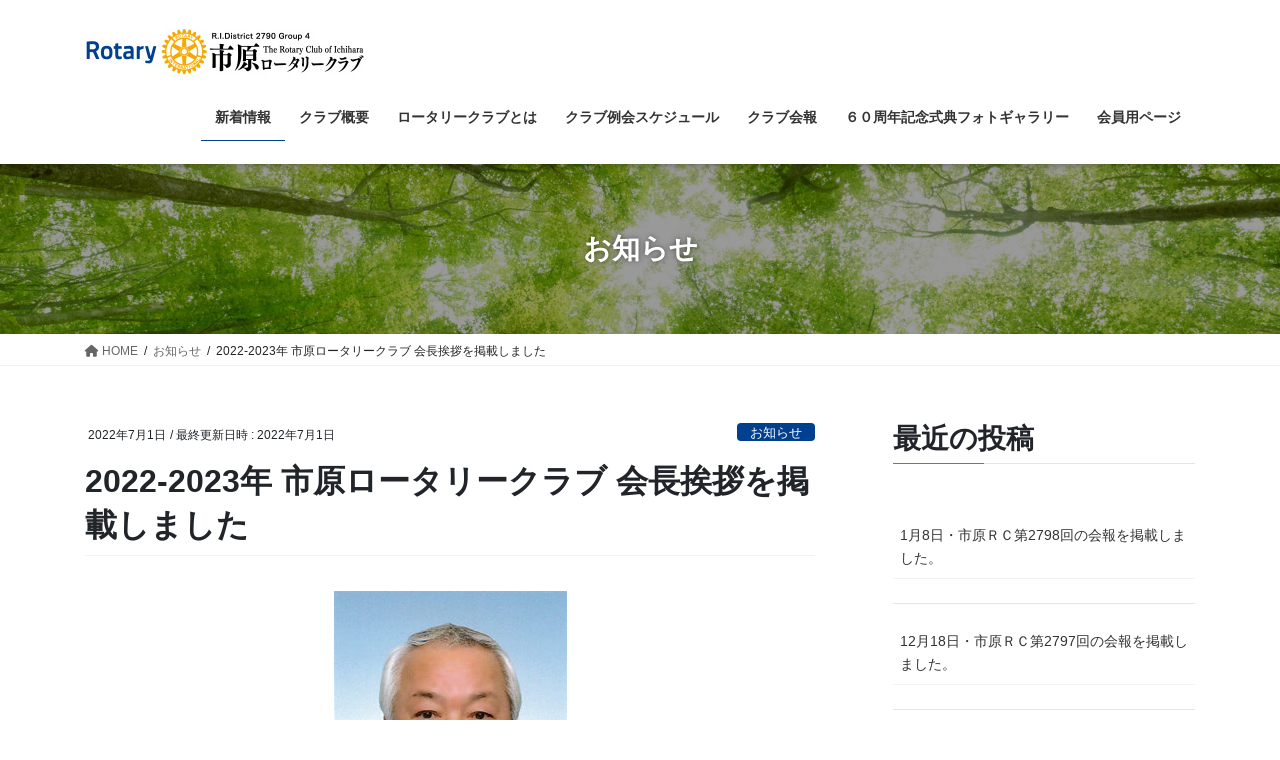

--- FILE ---
content_type: text/html; charset=UTF-8
request_url: https://ichihara-rc.jp/2022/07/20220701/
body_size: 18719
content:
<!DOCTYPE html>
<html dir="ltr" lang="ja" prefix="og: https://ogp.me/ns#">
<head>
<meta charset="utf-8">
<meta http-equiv="X-UA-Compatible" content="IE=edge">
<meta name="viewport" content="width=device-width, initial-scale=1">

<title>2022-2023年 市原ロータリークラブ 会長挨拶を掲載しました | 国際ロータリー第2790地区 第4グループ 市原ロータリークラブ</title>
	<style>img:is([sizes="auto" i], [sizes^="auto," i]) { contain-intrinsic-size: 3000px 1500px }</style>
	
		<!-- All in One SEO 4.8.1 - aioseo.com -->
	<meta name="robots" content="max-image-preview:large" />
	<meta name="author" content="ichihara-rc"/>
	<link rel="canonical" href="https://ichihara-rc.jp/2022/07/20220701/" />
	<meta name="generator" content="All in One SEO (AIOSEO) 4.8.1" />
		<meta property="og:locale" content="ja_JP" />
		<meta property="og:site_name" content="国際ロータリー第2790地区 第4グループ　市原ロータリークラブ | The ROTARY CLUB of ICHIHARA 国際ロータリー第2790地区 第4グループ　市原ロータリークラブ" />
		<meta property="og:type" content="article" />
		<meta property="og:title" content="2022-2023年 市原ロータリークラブ 会長挨拶を掲載しました | 国際ロータリー第2790地区 第4グループ 市原ロータリークラブ" />
		<meta property="og:url" content="https://ichihara-rc.jp/2022/07/20220701/" />
		<meta property="article:published_time" content="2022-06-30T23:59:48+00:00" />
		<meta property="article:modified_time" content="2022-07-01T00:00:31+00:00" />
		<meta name="twitter:card" content="summary_large_image" />
		<meta name="twitter:title" content="2022-2023年 市原ロータリークラブ 会長挨拶を掲載しました | 国際ロータリー第2790地区 第4グループ 市原ロータリークラブ" />
		<script type="application/ld+json" class="aioseo-schema">
			{"@context":"https:\/\/schema.org","@graph":[{"@type":"Article","@id":"https:\/\/ichihara-rc.jp\/2022\/07\/20220701\/#article","name":"2022-2023\u5e74 \u5e02\u539f\u30ed\u30fc\u30bf\u30ea\u30fc\u30af\u30e9\u30d6 \u4f1a\u9577\u6328\u62f6\u3092\u63b2\u8f09\u3057\u307e\u3057\u305f | \u56fd\u969b\u30ed\u30fc\u30bf\u30ea\u30fc\u7b2c2790\u5730\u533a \u7b2c4\u30b0\u30eb\u30fc\u30d7 \u5e02\u539f\u30ed\u30fc\u30bf\u30ea\u30fc\u30af\u30e9\u30d6","headline":"2022-2023\u5e74 \u5e02\u539f\u30ed\u30fc\u30bf\u30ea\u30fc\u30af\u30e9\u30d6 \u4f1a\u9577\u6328\u62f6\u3092\u63b2\u8f09\u3057\u307e\u3057\u305f","author":{"@id":"https:\/\/ichihara-rc.jp\/author\/ichihara-rc\/#author"},"publisher":{"@id":"https:\/\/ichihara-rc.jp\/#organization"},"image":{"@type":"ImageObject","url":"https:\/\/ichihara-rc.jp\/wp-content\/uploads\/2022\/06\/fukuhara.jpg","width":360,"height":463},"datePublished":"2022-07-01T08:59:48+09:00","dateModified":"2022-07-01T09:00:31+09:00","inLanguage":"ja","mainEntityOfPage":{"@id":"https:\/\/ichihara-rc.jp\/2022\/07\/20220701\/#webpage"},"isPartOf":{"@id":"https:\/\/ichihara-rc.jp\/2022\/07\/20220701\/#webpage"},"articleSection":"\u304a\u77e5\u3089\u305b, \u65b0\u7740\u60c5\u5831"},{"@type":"BreadcrumbList","@id":"https:\/\/ichihara-rc.jp\/2022\/07\/20220701\/#breadcrumblist","itemListElement":[{"@type":"ListItem","@id":"https:\/\/ichihara-rc.jp\/#listItem","position":1,"name":"\u5bb6","item":"https:\/\/ichihara-rc.jp\/","nextItem":{"@type":"ListItem","@id":"https:\/\/ichihara-rc.jp\/2022\/#listItem","name":"2022"}},{"@type":"ListItem","@id":"https:\/\/ichihara-rc.jp\/2022\/#listItem","position":2,"name":"2022","item":"https:\/\/ichihara-rc.jp\/2022\/","nextItem":{"@type":"ListItem","@id":"https:\/\/ichihara-rc.jp\/2022\/07\/#listItem","name":"July"},"previousItem":{"@type":"ListItem","@id":"https:\/\/ichihara-rc.jp\/#listItem","name":"\u5bb6"}},{"@type":"ListItem","@id":"https:\/\/ichihara-rc.jp\/2022\/07\/#listItem","position":3,"name":"July","item":"https:\/\/ichihara-rc.jp\/2022\/07\/","nextItem":{"@type":"ListItem","@id":"https:\/\/ichihara-rc.jp\/2022\/07\/20220701\/#listItem","name":"2022-2023\u5e74 \u5e02\u539f\u30ed\u30fc\u30bf\u30ea\u30fc\u30af\u30e9\u30d6 \u4f1a\u9577\u6328\u62f6\u3092\u63b2\u8f09\u3057\u307e\u3057\u305f"},"previousItem":{"@type":"ListItem","@id":"https:\/\/ichihara-rc.jp\/2022\/#listItem","name":"2022"}},{"@type":"ListItem","@id":"https:\/\/ichihara-rc.jp\/2022\/07\/20220701\/#listItem","position":4,"name":"2022-2023\u5e74 \u5e02\u539f\u30ed\u30fc\u30bf\u30ea\u30fc\u30af\u30e9\u30d6 \u4f1a\u9577\u6328\u62f6\u3092\u63b2\u8f09\u3057\u307e\u3057\u305f","previousItem":{"@type":"ListItem","@id":"https:\/\/ichihara-rc.jp\/2022\/07\/#listItem","name":"July"}}]},{"@type":"Organization","@id":"https:\/\/ichihara-rc.jp\/#organization","name":"\u56fd\u969b\u30ed\u30fc\u30bf\u30ea\u30fc\u7b2c2790\u5730\u533a \u7b2c4\u30b0\u30eb\u30fc\u30d7\u3000\u5e02\u539f\u30ed\u30fc\u30bf\u30ea\u30fc\u30af\u30e9\u30d6","description":"The ROTARY CLUB of ICHIHARA \u56fd\u969b\u30ed\u30fc\u30bf\u30ea\u30fc\u7b2c2790\u5730\u533a \u7b2c4\u30b0\u30eb\u30fc\u30d7\u3000\u5e02\u539f\u30ed\u30fc\u30bf\u30ea\u30fc\u30af\u30e9\u30d6","url":"https:\/\/ichihara-rc.jp\/"},{"@type":"Person","@id":"https:\/\/ichihara-rc.jp\/author\/ichihara-rc\/#author","url":"https:\/\/ichihara-rc.jp\/author\/ichihara-rc\/","name":"ichihara-rc"},{"@type":"WebPage","@id":"https:\/\/ichihara-rc.jp\/2022\/07\/20220701\/#webpage","url":"https:\/\/ichihara-rc.jp\/2022\/07\/20220701\/","name":"2022-2023\u5e74 \u5e02\u539f\u30ed\u30fc\u30bf\u30ea\u30fc\u30af\u30e9\u30d6 \u4f1a\u9577\u6328\u62f6\u3092\u63b2\u8f09\u3057\u307e\u3057\u305f | \u56fd\u969b\u30ed\u30fc\u30bf\u30ea\u30fc\u7b2c2790\u5730\u533a \u7b2c4\u30b0\u30eb\u30fc\u30d7 \u5e02\u539f\u30ed\u30fc\u30bf\u30ea\u30fc\u30af\u30e9\u30d6","inLanguage":"ja","isPartOf":{"@id":"https:\/\/ichihara-rc.jp\/#website"},"breadcrumb":{"@id":"https:\/\/ichihara-rc.jp\/2022\/07\/20220701\/#breadcrumblist"},"author":{"@id":"https:\/\/ichihara-rc.jp\/author\/ichihara-rc\/#author"},"creator":{"@id":"https:\/\/ichihara-rc.jp\/author\/ichihara-rc\/#author"},"image":{"@type":"ImageObject","url":"https:\/\/ichihara-rc.jp\/wp-content\/uploads\/2022\/06\/fukuhara.jpg","@id":"https:\/\/ichihara-rc.jp\/2022\/07\/20220701\/#mainImage","width":360,"height":463},"primaryImageOfPage":{"@id":"https:\/\/ichihara-rc.jp\/2022\/07\/20220701\/#mainImage"},"datePublished":"2022-07-01T08:59:48+09:00","dateModified":"2022-07-01T09:00:31+09:00"},{"@type":"WebSite","@id":"https:\/\/ichihara-rc.jp\/#website","url":"https:\/\/ichihara-rc.jp\/","name":"\u56fd\u969b\u30ed\u30fc\u30bf\u30ea\u30fc\u7b2c2790\u5730\u533a \u7b2c4\u30b0\u30eb\u30fc\u30d7\u3000\u5e02\u539f\u30ed\u30fc\u30bf\u30ea\u30fc\u30af\u30e9\u30d6","description":"The ROTARY CLUB of ICHIHARA \u56fd\u969b\u30ed\u30fc\u30bf\u30ea\u30fc\u7b2c2790\u5730\u533a \u7b2c4\u30b0\u30eb\u30fc\u30d7\u3000\u5e02\u539f\u30ed\u30fc\u30bf\u30ea\u30fc\u30af\u30e9\u30d6","inLanguage":"ja","publisher":{"@id":"https:\/\/ichihara-rc.jp\/#organization"}}]}
		</script>
		<!-- All in One SEO -->

<link rel="alternate" type="application/rss+xml" title="国際ロータリー第2790地区 第4グループ　市原ロータリークラブ &raquo; フィード" href="https://ichihara-rc.jp/feed/" />
<link rel="alternate" type="application/rss+xml" title="国際ロータリー第2790地区 第4グループ　市原ロータリークラブ &raquo; コメントフィード" href="https://ichihara-rc.jp/comments/feed/" />
<meta name="description" content="2022-2023年 市原ロータリークラブ 会長    福 原 義 一念（おもい）2022-23年度市原ロータリークラブ会長を務めます福原義一です。2008年に入会してロータリアンとして14年目になろうとしています。私は、市原ロータリークラブに入会して、多くの人に出会い、感銘を受け、驚愕もし、人生は出会いで大きく変わる事の大切さを感じています。市原ロータリークラブを大事にしなければならない。ただ「ああ、あの人も会員だ。この人も会員だ」と漠然と思うのでな" />		<!-- This site uses the Google Analytics by MonsterInsights plugin v9.11.1 - Using Analytics tracking - https://www.monsterinsights.com/ -->
							<script src="//www.googletagmanager.com/gtag/js?id=G-JJYF95MY2L"  data-cfasync="false" data-wpfc-render="false" type="text/javascript" async></script>
			<script data-cfasync="false" data-wpfc-render="false" type="text/javascript">
				var mi_version = '9.11.1';
				var mi_track_user = true;
				var mi_no_track_reason = '';
								var MonsterInsightsDefaultLocations = {"page_location":"https:\/\/ichihara-rc.jp\/2022\/07\/20220701\/"};
								if ( typeof MonsterInsightsPrivacyGuardFilter === 'function' ) {
					var MonsterInsightsLocations = (typeof MonsterInsightsExcludeQuery === 'object') ? MonsterInsightsPrivacyGuardFilter( MonsterInsightsExcludeQuery ) : MonsterInsightsPrivacyGuardFilter( MonsterInsightsDefaultLocations );
				} else {
					var MonsterInsightsLocations = (typeof MonsterInsightsExcludeQuery === 'object') ? MonsterInsightsExcludeQuery : MonsterInsightsDefaultLocations;
				}

								var disableStrs = [
										'ga-disable-G-JJYF95MY2L',
									];

				/* Function to detect opted out users */
				function __gtagTrackerIsOptedOut() {
					for (var index = 0; index < disableStrs.length; index++) {
						if (document.cookie.indexOf(disableStrs[index] + '=true') > -1) {
							return true;
						}
					}

					return false;
				}

				/* Disable tracking if the opt-out cookie exists. */
				if (__gtagTrackerIsOptedOut()) {
					for (var index = 0; index < disableStrs.length; index++) {
						window[disableStrs[index]] = true;
					}
				}

				/* Opt-out function */
				function __gtagTrackerOptout() {
					for (var index = 0; index < disableStrs.length; index++) {
						document.cookie = disableStrs[index] + '=true; expires=Thu, 31 Dec 2099 23:59:59 UTC; path=/';
						window[disableStrs[index]] = true;
					}
				}

				if ('undefined' === typeof gaOptout) {
					function gaOptout() {
						__gtagTrackerOptout();
					}
				}
								window.dataLayer = window.dataLayer || [];

				window.MonsterInsightsDualTracker = {
					helpers: {},
					trackers: {},
				};
				if (mi_track_user) {
					function __gtagDataLayer() {
						dataLayer.push(arguments);
					}

					function __gtagTracker(type, name, parameters) {
						if (!parameters) {
							parameters = {};
						}

						if (parameters.send_to) {
							__gtagDataLayer.apply(null, arguments);
							return;
						}

						if (type === 'event') {
														parameters.send_to = monsterinsights_frontend.v4_id;
							var hookName = name;
							if (typeof parameters['event_category'] !== 'undefined') {
								hookName = parameters['event_category'] + ':' + name;
							}

							if (typeof MonsterInsightsDualTracker.trackers[hookName] !== 'undefined') {
								MonsterInsightsDualTracker.trackers[hookName](parameters);
							} else {
								__gtagDataLayer('event', name, parameters);
							}
							
						} else {
							__gtagDataLayer.apply(null, arguments);
						}
					}

					__gtagTracker('js', new Date());
					__gtagTracker('set', {
						'developer_id.dZGIzZG': true,
											});
					if ( MonsterInsightsLocations.page_location ) {
						__gtagTracker('set', MonsterInsightsLocations);
					}
										__gtagTracker('config', 'G-JJYF95MY2L', {"forceSSL":"true","link_attribution":"true"} );
										window.gtag = __gtagTracker;										(function () {
						/* https://developers.google.com/analytics/devguides/collection/analyticsjs/ */
						/* ga and __gaTracker compatibility shim. */
						var noopfn = function () {
							return null;
						};
						var newtracker = function () {
							return new Tracker();
						};
						var Tracker = function () {
							return null;
						};
						var p = Tracker.prototype;
						p.get = noopfn;
						p.set = noopfn;
						p.send = function () {
							var args = Array.prototype.slice.call(arguments);
							args.unshift('send');
							__gaTracker.apply(null, args);
						};
						var __gaTracker = function () {
							var len = arguments.length;
							if (len === 0) {
								return;
							}
							var f = arguments[len - 1];
							if (typeof f !== 'object' || f === null || typeof f.hitCallback !== 'function') {
								if ('send' === arguments[0]) {
									var hitConverted, hitObject = false, action;
									if ('event' === arguments[1]) {
										if ('undefined' !== typeof arguments[3]) {
											hitObject = {
												'eventAction': arguments[3],
												'eventCategory': arguments[2],
												'eventLabel': arguments[4],
												'value': arguments[5] ? arguments[5] : 1,
											}
										}
									}
									if ('pageview' === arguments[1]) {
										if ('undefined' !== typeof arguments[2]) {
											hitObject = {
												'eventAction': 'page_view',
												'page_path': arguments[2],
											}
										}
									}
									if (typeof arguments[2] === 'object') {
										hitObject = arguments[2];
									}
									if (typeof arguments[5] === 'object') {
										Object.assign(hitObject, arguments[5]);
									}
									if ('undefined' !== typeof arguments[1].hitType) {
										hitObject = arguments[1];
										if ('pageview' === hitObject.hitType) {
											hitObject.eventAction = 'page_view';
										}
									}
									if (hitObject) {
										action = 'timing' === arguments[1].hitType ? 'timing_complete' : hitObject.eventAction;
										hitConverted = mapArgs(hitObject);
										__gtagTracker('event', action, hitConverted);
									}
								}
								return;
							}

							function mapArgs(args) {
								var arg, hit = {};
								var gaMap = {
									'eventCategory': 'event_category',
									'eventAction': 'event_action',
									'eventLabel': 'event_label',
									'eventValue': 'event_value',
									'nonInteraction': 'non_interaction',
									'timingCategory': 'event_category',
									'timingVar': 'name',
									'timingValue': 'value',
									'timingLabel': 'event_label',
									'page': 'page_path',
									'location': 'page_location',
									'title': 'page_title',
									'referrer' : 'page_referrer',
								};
								for (arg in args) {
																		if (!(!args.hasOwnProperty(arg) || !gaMap.hasOwnProperty(arg))) {
										hit[gaMap[arg]] = args[arg];
									} else {
										hit[arg] = args[arg];
									}
								}
								return hit;
							}

							try {
								f.hitCallback();
							} catch (ex) {
							}
						};
						__gaTracker.create = newtracker;
						__gaTracker.getByName = newtracker;
						__gaTracker.getAll = function () {
							return [];
						};
						__gaTracker.remove = noopfn;
						__gaTracker.loaded = true;
						window['__gaTracker'] = __gaTracker;
					})();
									} else {
										console.log("");
					(function () {
						function __gtagTracker() {
							return null;
						}

						window['__gtagTracker'] = __gtagTracker;
						window['gtag'] = __gtagTracker;
					})();
									}
			</script>
							<!-- / Google Analytics by MonsterInsights -->
		<script type="text/javascript">
/* <![CDATA[ */
window._wpemojiSettings = {"baseUrl":"https:\/\/s.w.org\/images\/core\/emoji\/15.0.3\/72x72\/","ext":".png","svgUrl":"https:\/\/s.w.org\/images\/core\/emoji\/15.0.3\/svg\/","svgExt":".svg","source":{"concatemoji":"https:\/\/ichihara-rc.jp\/wp-includes\/js\/wp-emoji-release.min.js?ver=6.7.4"}};
/*! This file is auto-generated */
!function(i,n){var o,s,e;function c(e){try{var t={supportTests:e,timestamp:(new Date).valueOf()};sessionStorage.setItem(o,JSON.stringify(t))}catch(e){}}function p(e,t,n){e.clearRect(0,0,e.canvas.width,e.canvas.height),e.fillText(t,0,0);var t=new Uint32Array(e.getImageData(0,0,e.canvas.width,e.canvas.height).data),r=(e.clearRect(0,0,e.canvas.width,e.canvas.height),e.fillText(n,0,0),new Uint32Array(e.getImageData(0,0,e.canvas.width,e.canvas.height).data));return t.every(function(e,t){return e===r[t]})}function u(e,t,n){switch(t){case"flag":return n(e,"\ud83c\udff3\ufe0f\u200d\u26a7\ufe0f","\ud83c\udff3\ufe0f\u200b\u26a7\ufe0f")?!1:!n(e,"\ud83c\uddfa\ud83c\uddf3","\ud83c\uddfa\u200b\ud83c\uddf3")&&!n(e,"\ud83c\udff4\udb40\udc67\udb40\udc62\udb40\udc65\udb40\udc6e\udb40\udc67\udb40\udc7f","\ud83c\udff4\u200b\udb40\udc67\u200b\udb40\udc62\u200b\udb40\udc65\u200b\udb40\udc6e\u200b\udb40\udc67\u200b\udb40\udc7f");case"emoji":return!n(e,"\ud83d\udc26\u200d\u2b1b","\ud83d\udc26\u200b\u2b1b")}return!1}function f(e,t,n){var r="undefined"!=typeof WorkerGlobalScope&&self instanceof WorkerGlobalScope?new OffscreenCanvas(300,150):i.createElement("canvas"),a=r.getContext("2d",{willReadFrequently:!0}),o=(a.textBaseline="top",a.font="600 32px Arial",{});return e.forEach(function(e){o[e]=t(a,e,n)}),o}function t(e){var t=i.createElement("script");t.src=e,t.defer=!0,i.head.appendChild(t)}"undefined"!=typeof Promise&&(o="wpEmojiSettingsSupports",s=["flag","emoji"],n.supports={everything:!0,everythingExceptFlag:!0},e=new Promise(function(e){i.addEventListener("DOMContentLoaded",e,{once:!0})}),new Promise(function(t){var n=function(){try{var e=JSON.parse(sessionStorage.getItem(o));if("object"==typeof e&&"number"==typeof e.timestamp&&(new Date).valueOf()<e.timestamp+604800&&"object"==typeof e.supportTests)return e.supportTests}catch(e){}return null}();if(!n){if("undefined"!=typeof Worker&&"undefined"!=typeof OffscreenCanvas&&"undefined"!=typeof URL&&URL.createObjectURL&&"undefined"!=typeof Blob)try{var e="postMessage("+f.toString()+"("+[JSON.stringify(s),u.toString(),p.toString()].join(",")+"));",r=new Blob([e],{type:"text/javascript"}),a=new Worker(URL.createObjectURL(r),{name:"wpTestEmojiSupports"});return void(a.onmessage=function(e){c(n=e.data),a.terminate(),t(n)})}catch(e){}c(n=f(s,u,p))}t(n)}).then(function(e){for(var t in e)n.supports[t]=e[t],n.supports.everything=n.supports.everything&&n.supports[t],"flag"!==t&&(n.supports.everythingExceptFlag=n.supports.everythingExceptFlag&&n.supports[t]);n.supports.everythingExceptFlag=n.supports.everythingExceptFlag&&!n.supports.flag,n.DOMReady=!1,n.readyCallback=function(){n.DOMReady=!0}}).then(function(){return e}).then(function(){var e;n.supports.everything||(n.readyCallback(),(e=n.source||{}).concatemoji?t(e.concatemoji):e.wpemoji&&e.twemoji&&(t(e.twemoji),t(e.wpemoji)))}))}((window,document),window._wpemojiSettings);
/* ]]> */
</script>
<link rel='stylesheet' id='jquery.prettyphoto-css' href='https://ichihara-rc.jp/wp-content/plugins/wp-video-lightbox/css/prettyPhoto.css?ver=6.7.4' type='text/css' media='all' />
<link rel='stylesheet' id='video-lightbox-css' href='https://ichihara-rc.jp/wp-content/plugins/wp-video-lightbox/wp-video-lightbox.css?ver=6.7.4' type='text/css' media='all' />
<link rel='stylesheet' id='vkExUnit_common_style-css' href='https://ichihara-rc.jp/wp-content/plugins/vk-all-in-one-expansion-unit/assets/css/vkExUnit_style.css?ver=9.105.1.0' type='text/css' media='all' />
<style id='vkExUnit_common_style-inline-css' type='text/css'>
:root {--ver_page_top_button_url:url(https://ichihara-rc.jp/wp-content/plugins/vk-all-in-one-expansion-unit/assets/images/to-top-btn-icon.svg);}@font-face {font-weight: normal;font-style: normal;font-family: "vk_sns";src: url("https://ichihara-rc.jp/wp-content/plugins/vk-all-in-one-expansion-unit/inc/sns/icons/fonts/vk_sns.eot?-bq20cj");src: url("https://ichihara-rc.jp/wp-content/plugins/vk-all-in-one-expansion-unit/inc/sns/icons/fonts/vk_sns.eot?#iefix-bq20cj") format("embedded-opentype"),url("https://ichihara-rc.jp/wp-content/plugins/vk-all-in-one-expansion-unit/inc/sns/icons/fonts/vk_sns.woff?-bq20cj") format("woff"),url("https://ichihara-rc.jp/wp-content/plugins/vk-all-in-one-expansion-unit/inc/sns/icons/fonts/vk_sns.ttf?-bq20cj") format("truetype"),url("https://ichihara-rc.jp/wp-content/plugins/vk-all-in-one-expansion-unit/inc/sns/icons/fonts/vk_sns.svg?-bq20cj#vk_sns") format("svg");}
.veu_promotion-alert__content--text {border: 1px solid rgba(0,0,0,0.125);padding: 0.5em 1em;border-radius: var(--vk-size-radius);margin-bottom: var(--vk-margin-block-bottom);font-size: 0.875rem;}/* Alert Content部分に段落タグを入れた場合に最後の段落の余白を0にする */.veu_promotion-alert__content--text p:last-of-type{margin-bottom:0;margin-top: 0;}
</style>
<style id='wp-emoji-styles-inline-css' type='text/css'>

	img.wp-smiley, img.emoji {
		display: inline !important;
		border: none !important;
		box-shadow: none !important;
		height: 1em !important;
		width: 1em !important;
		margin: 0 0.07em !important;
		vertical-align: -0.1em !important;
		background: none !important;
		padding: 0 !important;
	}
</style>
<link rel='stylesheet' id='wp-block-library-css' href='https://ichihara-rc.jp/wp-includes/css/dist/block-library/style.min.css?ver=6.7.4' type='text/css' media='all' />
<style id='wp-block-library-inline-css' type='text/css'>
.vk-cols--reverse{flex-direction:row-reverse}.vk-cols--hasbtn{margin-bottom:0}.vk-cols--hasbtn>.row>.vk_gridColumn_item,.vk-cols--hasbtn>.wp-block-column{position:relative;padding-bottom:3em}.vk-cols--hasbtn>.row>.vk_gridColumn_item>.wp-block-buttons,.vk-cols--hasbtn>.row>.vk_gridColumn_item>.vk_button,.vk-cols--hasbtn>.wp-block-column>.wp-block-buttons,.vk-cols--hasbtn>.wp-block-column>.vk_button{position:absolute;bottom:0;width:100%}.vk-cols--fit.wp-block-columns{gap:0}.vk-cols--fit.wp-block-columns,.vk-cols--fit.wp-block-columns:not(.is-not-stacked-on-mobile){margin-top:0;margin-bottom:0;justify-content:space-between}.vk-cols--fit.wp-block-columns>.wp-block-column *:last-child,.vk-cols--fit.wp-block-columns:not(.is-not-stacked-on-mobile)>.wp-block-column *:last-child{margin-bottom:0}.vk-cols--fit.wp-block-columns>.wp-block-column>.wp-block-cover,.vk-cols--fit.wp-block-columns:not(.is-not-stacked-on-mobile)>.wp-block-column>.wp-block-cover{margin-top:0}.vk-cols--fit.wp-block-columns.has-background,.vk-cols--fit.wp-block-columns:not(.is-not-stacked-on-mobile).has-background{padding:0}@media(max-width: 599px){.vk-cols--fit.wp-block-columns:not(.has-background)>.wp-block-column:not(.has-background),.vk-cols--fit.wp-block-columns:not(.is-not-stacked-on-mobile):not(.has-background)>.wp-block-column:not(.has-background){padding-left:0 !important;padding-right:0 !important}}@media(min-width: 782px){.vk-cols--fit.wp-block-columns .block-editor-block-list__block.wp-block-column:not(:first-child),.vk-cols--fit.wp-block-columns>.wp-block-column:not(:first-child),.vk-cols--fit.wp-block-columns:not(.is-not-stacked-on-mobile) .block-editor-block-list__block.wp-block-column:not(:first-child),.vk-cols--fit.wp-block-columns:not(.is-not-stacked-on-mobile)>.wp-block-column:not(:first-child){margin-left:0}}@media(min-width: 600px)and (max-width: 781px){.vk-cols--fit.wp-block-columns .wp-block-column:nth-child(2n),.vk-cols--fit.wp-block-columns:not(.is-not-stacked-on-mobile) .wp-block-column:nth-child(2n){margin-left:0}.vk-cols--fit.wp-block-columns .wp-block-column:not(:only-child),.vk-cols--fit.wp-block-columns:not(.is-not-stacked-on-mobile) .wp-block-column:not(:only-child){flex-basis:50% !important}}.vk-cols--fit--gap1.wp-block-columns{gap:1px}@media(min-width: 600px)and (max-width: 781px){.vk-cols--fit--gap1.wp-block-columns .wp-block-column:not(:only-child){flex-basis:calc(50% - 1px) !important}}.vk-cols--fit.vk-cols--grid>.block-editor-block-list__block,.vk-cols--fit.vk-cols--grid>.wp-block-column,.vk-cols--fit.vk-cols--grid:not(.is-not-stacked-on-mobile)>.block-editor-block-list__block,.vk-cols--fit.vk-cols--grid:not(.is-not-stacked-on-mobile)>.wp-block-column{flex-basis:50%;box-sizing:border-box}@media(max-width: 599px){.vk-cols--fit.vk-cols--grid.vk-cols--grid--alignfull>.wp-block-column:nth-child(2)>.wp-block-cover,.vk-cols--fit.vk-cols--grid.vk-cols--grid--alignfull>.wp-block-column:nth-child(2)>.vk_outer,.vk-cols--fit.vk-cols--grid:not(.is-not-stacked-on-mobile).vk-cols--grid--alignfull>.wp-block-column:nth-child(2)>.wp-block-cover,.vk-cols--fit.vk-cols--grid:not(.is-not-stacked-on-mobile).vk-cols--grid--alignfull>.wp-block-column:nth-child(2)>.vk_outer{width:100vw;margin-right:calc((100% - 100vw)/2);margin-left:calc((100% - 100vw)/2)}}@media(min-width: 600px){.vk-cols--fit.vk-cols--grid.vk-cols--grid--alignfull>.wp-block-column:nth-child(2)>.wp-block-cover,.vk-cols--fit.vk-cols--grid.vk-cols--grid--alignfull>.wp-block-column:nth-child(2)>.vk_outer,.vk-cols--fit.vk-cols--grid:not(.is-not-stacked-on-mobile).vk-cols--grid--alignfull>.wp-block-column:nth-child(2)>.wp-block-cover,.vk-cols--fit.vk-cols--grid:not(.is-not-stacked-on-mobile).vk-cols--grid--alignfull>.wp-block-column:nth-child(2)>.vk_outer{margin-right:calc(100% - 50vw);width:50vw}}@media(min-width: 600px){.vk-cols--fit.vk-cols--grid.vk-cols--grid--alignfull.vk-cols--reverse>.wp-block-column,.vk-cols--fit.vk-cols--grid:not(.is-not-stacked-on-mobile).vk-cols--grid--alignfull.vk-cols--reverse>.wp-block-column{margin-left:0;margin-right:0}.vk-cols--fit.vk-cols--grid.vk-cols--grid--alignfull.vk-cols--reverse>.wp-block-column:nth-child(2)>.wp-block-cover,.vk-cols--fit.vk-cols--grid.vk-cols--grid--alignfull.vk-cols--reverse>.wp-block-column:nth-child(2)>.vk_outer,.vk-cols--fit.vk-cols--grid:not(.is-not-stacked-on-mobile).vk-cols--grid--alignfull.vk-cols--reverse>.wp-block-column:nth-child(2)>.wp-block-cover,.vk-cols--fit.vk-cols--grid:not(.is-not-stacked-on-mobile).vk-cols--grid--alignfull.vk-cols--reverse>.wp-block-column:nth-child(2)>.vk_outer{margin-left:calc(100% - 50vw)}}.vk-cols--menu h2,.vk-cols--menu h3,.vk-cols--menu h4,.vk-cols--menu h5{margin-bottom:.2em;text-shadow:#000 0 0 10px}.vk-cols--menu h2:first-child,.vk-cols--menu h3:first-child,.vk-cols--menu h4:first-child,.vk-cols--menu h5:first-child{margin-top:0}.vk-cols--menu p{margin-bottom:1rem;text-shadow:#000 0 0 10px}.vk-cols--menu .wp-block-cover__inner-container:last-child{margin-bottom:0}.vk-cols--fitbnrs .wp-block-column .wp-block-cover:hover img{filter:unset}.vk-cols--fitbnrs .wp-block-column .wp-block-cover:hover{background-color:unset}.vk-cols--fitbnrs .wp-block-column .wp-block-cover:hover .wp-block-cover__image-background{filter:unset !important}.vk-cols--fitbnrs .wp-block-cover__inner-container{position:absolute;height:100%;width:100%}.vk-cols--fitbnrs .vk_button{height:100%;margin:0}.vk-cols--fitbnrs .vk_button .vk_button_btn,.vk-cols--fitbnrs .vk_button .btn{height:100%;width:100%;border:none;box-shadow:none;background-color:unset !important;transition:unset}.vk-cols--fitbnrs .vk_button .vk_button_btn:hover,.vk-cols--fitbnrs .vk_button .btn:hover{transition:unset}.vk-cols--fitbnrs .vk_button .vk_button_btn:after,.vk-cols--fitbnrs .vk_button .btn:after{border:none}.vk-cols--fitbnrs .vk_button .vk_button_link_txt{width:100%;position:absolute;top:50%;left:50%;transform:translateY(-50%) translateX(-50%);font-size:2rem;text-shadow:#000 0 0 10px}.vk-cols--fitbnrs .vk_button .vk_button_link_subCaption{width:100%;position:absolute;top:calc(50% + 2.2em);left:50%;transform:translateY(-50%) translateX(-50%);text-shadow:#000 0 0 10px}@media(min-width: 992px){.vk-cols--media.wp-block-columns{gap:3rem}}.vk-fit-map figure{margin-bottom:0}.vk-fit-map iframe{position:relative;margin-bottom:0;display:block;max-height:400px;width:100vw}.vk-fit-map:is(.alignfull,.alignwide) div{max-width:100%}.vk-table--th--width25 :where(tr>*:first-child){width:25%}.vk-table--th--width30 :where(tr>*:first-child){width:30%}.vk-table--th--width35 :where(tr>*:first-child){width:35%}.vk-table--th--width40 :where(tr>*:first-child){width:40%}.vk-table--th--bg-bright :where(tr>*:first-child){background-color:var(--wp--preset--color--bg-secondary, rgba(0, 0, 0, 0.05))}@media(max-width: 599px){.vk-table--mobile-block :is(th,td){width:100%;display:block}.vk-table--mobile-block.wp-block-table table :is(th,td){border-top:none}}.vk-table--width--th25 :where(tr>*:first-child){width:25%}.vk-table--width--th30 :where(tr>*:first-child){width:30%}.vk-table--width--th35 :where(tr>*:first-child){width:35%}.vk-table--width--th40 :where(tr>*:first-child){width:40%}.no-margin{margin:0}@media(max-width: 599px){.wp-block-image.vk-aligncenter--mobile>.alignright{float:none;margin-left:auto;margin-right:auto}.vk-no-padding-horizontal--mobile{padding-left:0 !important;padding-right:0 !important}}
/* VK Color Palettes */
</style>
<style id='classic-theme-styles-inline-css' type='text/css'>
/*! This file is auto-generated */
.wp-block-button__link{color:#fff;background-color:#32373c;border-radius:9999px;box-shadow:none;text-decoration:none;padding:calc(.667em + 2px) calc(1.333em + 2px);font-size:1.125em}.wp-block-file__button{background:#32373c;color:#fff;text-decoration:none}
</style>
<style id='global-styles-inline-css' type='text/css'>
:root{--wp--preset--aspect-ratio--square: 1;--wp--preset--aspect-ratio--4-3: 4/3;--wp--preset--aspect-ratio--3-4: 3/4;--wp--preset--aspect-ratio--3-2: 3/2;--wp--preset--aspect-ratio--2-3: 2/3;--wp--preset--aspect-ratio--16-9: 16/9;--wp--preset--aspect-ratio--9-16: 9/16;--wp--preset--color--black: #000000;--wp--preset--color--cyan-bluish-gray: #abb8c3;--wp--preset--color--white: #ffffff;--wp--preset--color--pale-pink: #f78da7;--wp--preset--color--vivid-red: #cf2e2e;--wp--preset--color--luminous-vivid-orange: #ff6900;--wp--preset--color--luminous-vivid-amber: #fcb900;--wp--preset--color--light-green-cyan: #7bdcb5;--wp--preset--color--vivid-green-cyan: #00d084;--wp--preset--color--pale-cyan-blue: #8ed1fc;--wp--preset--color--vivid-cyan-blue: #0693e3;--wp--preset--color--vivid-purple: #9b51e0;--wp--preset--gradient--vivid-cyan-blue-to-vivid-purple: linear-gradient(135deg,rgba(6,147,227,1) 0%,rgb(155,81,224) 100%);--wp--preset--gradient--light-green-cyan-to-vivid-green-cyan: linear-gradient(135deg,rgb(122,220,180) 0%,rgb(0,208,130) 100%);--wp--preset--gradient--luminous-vivid-amber-to-luminous-vivid-orange: linear-gradient(135deg,rgba(252,185,0,1) 0%,rgba(255,105,0,1) 100%);--wp--preset--gradient--luminous-vivid-orange-to-vivid-red: linear-gradient(135deg,rgba(255,105,0,1) 0%,rgb(207,46,46) 100%);--wp--preset--gradient--very-light-gray-to-cyan-bluish-gray: linear-gradient(135deg,rgb(238,238,238) 0%,rgb(169,184,195) 100%);--wp--preset--gradient--cool-to-warm-spectrum: linear-gradient(135deg,rgb(74,234,220) 0%,rgb(151,120,209) 20%,rgb(207,42,186) 40%,rgb(238,44,130) 60%,rgb(251,105,98) 80%,rgb(254,248,76) 100%);--wp--preset--gradient--blush-light-purple: linear-gradient(135deg,rgb(255,206,236) 0%,rgb(152,150,240) 100%);--wp--preset--gradient--blush-bordeaux: linear-gradient(135deg,rgb(254,205,165) 0%,rgb(254,45,45) 50%,rgb(107,0,62) 100%);--wp--preset--gradient--luminous-dusk: linear-gradient(135deg,rgb(255,203,112) 0%,rgb(199,81,192) 50%,rgb(65,88,208) 100%);--wp--preset--gradient--pale-ocean: linear-gradient(135deg,rgb(255,245,203) 0%,rgb(182,227,212) 50%,rgb(51,167,181) 100%);--wp--preset--gradient--electric-grass: linear-gradient(135deg,rgb(202,248,128) 0%,rgb(113,206,126) 100%);--wp--preset--gradient--midnight: linear-gradient(135deg,rgb(2,3,129) 0%,rgb(40,116,252) 100%);--wp--preset--font-size--small: 13px;--wp--preset--font-size--medium: 20px;--wp--preset--font-size--large: 36px;--wp--preset--font-size--x-large: 42px;--wp--preset--spacing--20: 0.44rem;--wp--preset--spacing--30: 0.67rem;--wp--preset--spacing--40: 1rem;--wp--preset--spacing--50: 1.5rem;--wp--preset--spacing--60: 2.25rem;--wp--preset--spacing--70: 3.38rem;--wp--preset--spacing--80: 5.06rem;--wp--preset--shadow--natural: 6px 6px 9px rgba(0, 0, 0, 0.2);--wp--preset--shadow--deep: 12px 12px 50px rgba(0, 0, 0, 0.4);--wp--preset--shadow--sharp: 6px 6px 0px rgba(0, 0, 0, 0.2);--wp--preset--shadow--outlined: 6px 6px 0px -3px rgba(255, 255, 255, 1), 6px 6px rgba(0, 0, 0, 1);--wp--preset--shadow--crisp: 6px 6px 0px rgba(0, 0, 0, 1);}:where(.is-layout-flex){gap: 0.5em;}:where(.is-layout-grid){gap: 0.5em;}body .is-layout-flex{display: flex;}.is-layout-flex{flex-wrap: wrap;align-items: center;}.is-layout-flex > :is(*, div){margin: 0;}body .is-layout-grid{display: grid;}.is-layout-grid > :is(*, div){margin: 0;}:where(.wp-block-columns.is-layout-flex){gap: 2em;}:where(.wp-block-columns.is-layout-grid){gap: 2em;}:where(.wp-block-post-template.is-layout-flex){gap: 1.25em;}:where(.wp-block-post-template.is-layout-grid){gap: 1.25em;}.has-black-color{color: var(--wp--preset--color--black) !important;}.has-cyan-bluish-gray-color{color: var(--wp--preset--color--cyan-bluish-gray) !important;}.has-white-color{color: var(--wp--preset--color--white) !important;}.has-pale-pink-color{color: var(--wp--preset--color--pale-pink) !important;}.has-vivid-red-color{color: var(--wp--preset--color--vivid-red) !important;}.has-luminous-vivid-orange-color{color: var(--wp--preset--color--luminous-vivid-orange) !important;}.has-luminous-vivid-amber-color{color: var(--wp--preset--color--luminous-vivid-amber) !important;}.has-light-green-cyan-color{color: var(--wp--preset--color--light-green-cyan) !important;}.has-vivid-green-cyan-color{color: var(--wp--preset--color--vivid-green-cyan) !important;}.has-pale-cyan-blue-color{color: var(--wp--preset--color--pale-cyan-blue) !important;}.has-vivid-cyan-blue-color{color: var(--wp--preset--color--vivid-cyan-blue) !important;}.has-vivid-purple-color{color: var(--wp--preset--color--vivid-purple) !important;}.has-black-background-color{background-color: var(--wp--preset--color--black) !important;}.has-cyan-bluish-gray-background-color{background-color: var(--wp--preset--color--cyan-bluish-gray) !important;}.has-white-background-color{background-color: var(--wp--preset--color--white) !important;}.has-pale-pink-background-color{background-color: var(--wp--preset--color--pale-pink) !important;}.has-vivid-red-background-color{background-color: var(--wp--preset--color--vivid-red) !important;}.has-luminous-vivid-orange-background-color{background-color: var(--wp--preset--color--luminous-vivid-orange) !important;}.has-luminous-vivid-amber-background-color{background-color: var(--wp--preset--color--luminous-vivid-amber) !important;}.has-light-green-cyan-background-color{background-color: var(--wp--preset--color--light-green-cyan) !important;}.has-vivid-green-cyan-background-color{background-color: var(--wp--preset--color--vivid-green-cyan) !important;}.has-pale-cyan-blue-background-color{background-color: var(--wp--preset--color--pale-cyan-blue) !important;}.has-vivid-cyan-blue-background-color{background-color: var(--wp--preset--color--vivid-cyan-blue) !important;}.has-vivid-purple-background-color{background-color: var(--wp--preset--color--vivid-purple) !important;}.has-black-border-color{border-color: var(--wp--preset--color--black) !important;}.has-cyan-bluish-gray-border-color{border-color: var(--wp--preset--color--cyan-bluish-gray) !important;}.has-white-border-color{border-color: var(--wp--preset--color--white) !important;}.has-pale-pink-border-color{border-color: var(--wp--preset--color--pale-pink) !important;}.has-vivid-red-border-color{border-color: var(--wp--preset--color--vivid-red) !important;}.has-luminous-vivid-orange-border-color{border-color: var(--wp--preset--color--luminous-vivid-orange) !important;}.has-luminous-vivid-amber-border-color{border-color: var(--wp--preset--color--luminous-vivid-amber) !important;}.has-light-green-cyan-border-color{border-color: var(--wp--preset--color--light-green-cyan) !important;}.has-vivid-green-cyan-border-color{border-color: var(--wp--preset--color--vivid-green-cyan) !important;}.has-pale-cyan-blue-border-color{border-color: var(--wp--preset--color--pale-cyan-blue) !important;}.has-vivid-cyan-blue-border-color{border-color: var(--wp--preset--color--vivid-cyan-blue) !important;}.has-vivid-purple-border-color{border-color: var(--wp--preset--color--vivid-purple) !important;}.has-vivid-cyan-blue-to-vivid-purple-gradient-background{background: var(--wp--preset--gradient--vivid-cyan-blue-to-vivid-purple) !important;}.has-light-green-cyan-to-vivid-green-cyan-gradient-background{background: var(--wp--preset--gradient--light-green-cyan-to-vivid-green-cyan) !important;}.has-luminous-vivid-amber-to-luminous-vivid-orange-gradient-background{background: var(--wp--preset--gradient--luminous-vivid-amber-to-luminous-vivid-orange) !important;}.has-luminous-vivid-orange-to-vivid-red-gradient-background{background: var(--wp--preset--gradient--luminous-vivid-orange-to-vivid-red) !important;}.has-very-light-gray-to-cyan-bluish-gray-gradient-background{background: var(--wp--preset--gradient--very-light-gray-to-cyan-bluish-gray) !important;}.has-cool-to-warm-spectrum-gradient-background{background: var(--wp--preset--gradient--cool-to-warm-spectrum) !important;}.has-blush-light-purple-gradient-background{background: var(--wp--preset--gradient--blush-light-purple) !important;}.has-blush-bordeaux-gradient-background{background: var(--wp--preset--gradient--blush-bordeaux) !important;}.has-luminous-dusk-gradient-background{background: var(--wp--preset--gradient--luminous-dusk) !important;}.has-pale-ocean-gradient-background{background: var(--wp--preset--gradient--pale-ocean) !important;}.has-electric-grass-gradient-background{background: var(--wp--preset--gradient--electric-grass) !important;}.has-midnight-gradient-background{background: var(--wp--preset--gradient--midnight) !important;}.has-small-font-size{font-size: var(--wp--preset--font-size--small) !important;}.has-medium-font-size{font-size: var(--wp--preset--font-size--medium) !important;}.has-large-font-size{font-size: var(--wp--preset--font-size--large) !important;}.has-x-large-font-size{font-size: var(--wp--preset--font-size--x-large) !important;}
:where(.wp-block-post-template.is-layout-flex){gap: 1.25em;}:where(.wp-block-post-template.is-layout-grid){gap: 1.25em;}
:where(.wp-block-columns.is-layout-flex){gap: 2em;}:where(.wp-block-columns.is-layout-grid){gap: 2em;}
:root :where(.wp-block-pullquote){font-size: 1.5em;line-height: 1.6;}
</style>
<link rel='stylesheet' id='vk-swiper-style-css' href='https://ichihara-rc.jp/wp-content/plugins/vk-blocks/vendor/vektor-inc/vk-swiper/src/assets/css/swiper-bundle.min.css?ver=11.0.2' type='text/css' media='all' />
<link rel='stylesheet' id='bootstrap-4-style-css' href='https://ichihara-rc.jp/wp-content/themes/lightning/_g2/library/bootstrap-4/css/bootstrap.min.css?ver=4.5.0' type='text/css' media='all' />
<link rel='stylesheet' id='lightning-common-style-css' href='https://ichihara-rc.jp/wp-content/themes/lightning/_g2/assets/css/common.css?ver=15.5.1' type='text/css' media='all' />
<style id='lightning-common-style-inline-css' type='text/css'>
/* vk-mobile-nav */:root {--vk-mobile-nav-menu-btn-bg-src: url("https://ichihara-rc.jp/wp-content/themes/lightning/_g2/inc/vk-mobile-nav/package//images/vk-menu-btn-black.svg");--vk-mobile-nav-menu-btn-close-bg-src: url("https://ichihara-rc.jp/wp-content/themes/lightning/_g2/inc/vk-mobile-nav/package//images/vk-menu-close-black.svg");--vk-menu-acc-icon-open-black-bg-src: url("https://ichihara-rc.jp/wp-content/themes/lightning/_g2/inc/vk-mobile-nav/package//images/vk-menu-acc-icon-open-black.svg");--vk-menu-acc-icon-open-white-bg-src: url("https://ichihara-rc.jp/wp-content/themes/lightning/_g2/inc/vk-mobile-nav/package//images/vk-menu-acc-icon-open-white.svg");--vk-menu-acc-icon-close-black-bg-src: url("https://ichihara-rc.jp/wp-content/themes/lightning/_g2/inc/vk-mobile-nav/package//images/vk-menu-close-black.svg");--vk-menu-acc-icon-close-white-bg-src: url("https://ichihara-rc.jp/wp-content/themes/lightning/_g2/inc/vk-mobile-nav/package//images/vk-menu-close-white.svg");}
</style>
<link rel='stylesheet' id='lightning-design-style-css' href='https://ichihara-rc.jp/wp-content/themes/lightning/_g2/design-skin/origin2/css/style.css?ver=15.5.1' type='text/css' media='all' />
<style id='lightning-design-style-inline-css' type='text/css'>
:root {--color-key:#019fcb;--wp--preset--color--vk-color-primary:#019fcb;--color-key-dark:#00408e;}
/* ltg common custom */:root {--vk-menu-acc-btn-border-color:#333;--vk-color-primary:#019fcb;--vk-color-primary-dark:#00408e;--vk-color-primary-vivid:#01aedf;--color-key:#019fcb;--wp--preset--color--vk-color-primary:#019fcb;--color-key-dark:#00408e;}.veu_color_txt_key { color:#00408e ; }.veu_color_bg_key { background-color:#00408e ; }.veu_color_border_key { border-color:#00408e ; }.btn-default { border-color:#019fcb;color:#019fcb;}.btn-default:focus,.btn-default:hover { border-color:#019fcb;background-color: #019fcb; }.wp-block-search__button,.btn-primary { background-color:#019fcb;border-color:#00408e; }.wp-block-search__button:focus,.wp-block-search__button:hover,.btn-primary:not(:disabled):not(.disabled):active,.btn-primary:focus,.btn-primary:hover { background-color:#00408e;border-color:#019fcb; }.btn-outline-primary { color : #019fcb ; border-color:#019fcb; }.btn-outline-primary:not(:disabled):not(.disabled):active,.btn-outline-primary:focus,.btn-outline-primary:hover { color : #fff; background-color:#019fcb;border-color:#00408e; }a { color:#00408e; }a:hover { color:#2f5a8e; }
.tagcloud a:before { font-family: "Font Awesome 5 Free";content: "\f02b";font-weight: bold; }
.siteContent_after.sectionBox{padding:0;}
.media .media-body .media-heading a:hover { color:#019fcb; }@media (min-width: 768px){.gMenu > li:before,.gMenu > li.menu-item-has-children::after { border-bottom-color:#00408e }.gMenu li li { background-color:#00408e }.gMenu li li a:hover { background-color:#019fcb; }} /* @media (min-width: 768px) */.page-header { background-color:#019fcb; }h2,.mainSection-title { border-top-color:#019fcb; }h3:after,.subSection-title:after { border-bottom-color:#019fcb; }ul.page-numbers li span.page-numbers.current,.page-link dl .post-page-numbers.current { background-color:#019fcb; }.pager li > a { border-color:#019fcb;color:#019fcb;}.pager li > a:hover { background-color:#019fcb;color:#fff;}.siteFooter { border-top-color:#019fcb; }dt { border-left-color:#019fcb; }:root {--g_nav_main_acc_icon_open_url:url(https://ichihara-rc.jp/wp-content/themes/lightning/_g2/inc/vk-mobile-nav/package/images/vk-menu-acc-icon-open-black.svg);--g_nav_main_acc_icon_close_url: url(https://ichihara-rc.jp/wp-content/themes/lightning/_g2/inc/vk-mobile-nav/package/images/vk-menu-close-black.svg);--g_nav_sub_acc_icon_open_url: url(https://ichihara-rc.jp/wp-content/themes/lightning/_g2/inc/vk-mobile-nav/package/images/vk-menu-acc-icon-open-white.svg);--g_nav_sub_acc_icon_close_url: url(https://ichihara-rc.jp/wp-content/themes/lightning/_g2/inc/vk-mobile-nav/package/images/vk-menu-close-white.svg);}
</style>
<link rel='stylesheet' id='vk-blocks-build-css-css' href='https://ichihara-rc.jp/wp-content/plugins/vk-blocks/build/block-build.css?ver=1.97.0.2' type='text/css' media='all' />
<style id='vk-blocks-build-css-inline-css' type='text/css'>
:root {--vk_flow-arrow: url(https://ichihara-rc.jp/wp-content/plugins/vk-blocks/inc/vk-blocks/images/arrow_bottom.svg);--vk_image-mask-circle: url(https://ichihara-rc.jp/wp-content/plugins/vk-blocks/inc/vk-blocks/images/circle.svg);--vk_image-mask-wave01: url(https://ichihara-rc.jp/wp-content/plugins/vk-blocks/inc/vk-blocks/images/wave01.svg);--vk_image-mask-wave02: url(https://ichihara-rc.jp/wp-content/plugins/vk-blocks/inc/vk-blocks/images/wave02.svg);--vk_image-mask-wave03: url(https://ichihara-rc.jp/wp-content/plugins/vk-blocks/inc/vk-blocks/images/wave03.svg);--vk_image-mask-wave04: url(https://ichihara-rc.jp/wp-content/plugins/vk-blocks/inc/vk-blocks/images/wave04.svg);}

	:root {

		--vk-balloon-border-width:1px;

		--vk-balloon-speech-offset:-12px;
	}
	
</style>
<link rel='stylesheet' id='lightning-theme-style-css' href='https://ichihara-rc.jp/wp-content/themes/lightning-child/style.css?ver=15.5.1' type='text/css' media='all' />
<link rel='stylesheet' id='vk-font-awesome-css' href='https://ichihara-rc.jp/wp-content/themes/lightning/vendor/vektor-inc/font-awesome-versions/src/versions/6/css/all.min.css?ver=6.1.0' type='text/css' media='all' />
<style id='akismet-widget-style-inline-css' type='text/css'>

			.a-stats {
				--akismet-color-mid-green: #357b49;
				--akismet-color-white: #fff;
				--akismet-color-light-grey: #f6f7f7;

				max-width: 350px;
				width: auto;
			}

			.a-stats * {
				all: unset;
				box-sizing: border-box;
			}

			.a-stats strong {
				font-weight: 600;
			}

			.a-stats a.a-stats__link,
			.a-stats a.a-stats__link:visited,
			.a-stats a.a-stats__link:active {
				background: var(--akismet-color-mid-green);
				border: none;
				box-shadow: none;
				border-radius: 8px;
				color: var(--akismet-color-white);
				cursor: pointer;
				display: block;
				font-family: -apple-system, BlinkMacSystemFont, 'Segoe UI', 'Roboto', 'Oxygen-Sans', 'Ubuntu', 'Cantarell', 'Helvetica Neue', sans-serif;
				font-weight: 500;
				padding: 12px;
				text-align: center;
				text-decoration: none;
				transition: all 0.2s ease;
			}

			/* Extra specificity to deal with TwentyTwentyOne focus style */
			.widget .a-stats a.a-stats__link:focus {
				background: var(--akismet-color-mid-green);
				color: var(--akismet-color-white);
				text-decoration: none;
			}

			.a-stats a.a-stats__link:hover {
				filter: brightness(110%);
				box-shadow: 0 4px 12px rgba(0, 0, 0, 0.06), 0 0 2px rgba(0, 0, 0, 0.16);
			}

			.a-stats .count {
				color: var(--akismet-color-white);
				display: block;
				font-size: 1.5em;
				line-height: 1.4;
				padding: 0 13px;
				white-space: nowrap;
			}
		
</style>
<script type="text/javascript" src="https://ichihara-rc.jp/wp-includes/js/jquery/jquery.min.js?ver=3.7.1" id="jquery-core-js"></script>
<script type="text/javascript" src="https://ichihara-rc.jp/wp-includes/js/jquery/jquery-migrate.min.js?ver=3.4.1" id="jquery-migrate-js"></script>
<script type="text/javascript" src="https://ichihara-rc.jp/wp-content/plugins/wp-video-lightbox/js/jquery.prettyPhoto.js?ver=3.1.6" id="jquery.prettyphoto-js"></script>
<script type="text/javascript" id="video-lightbox-js-extra">
/* <![CDATA[ */
var vlpp_vars = {"prettyPhoto_rel":"wp-video-lightbox","animation_speed":"fast","slideshow":"5000","autoplay_slideshow":"false","opacity":"0.80","show_title":"true","allow_resize":"true","allow_expand":"true","default_width":"640","default_height":"480","counter_separator_label":"\/","theme":"pp_default","horizontal_padding":"20","hideflash":"false","wmode":"opaque","autoplay":"false","modal":"false","deeplinking":"false","overlay_gallery":"true","overlay_gallery_max":"30","keyboard_shortcuts":"true","ie6_fallback":"true"};
/* ]]> */
</script>
<script type="text/javascript" src="https://ichihara-rc.jp/wp-content/plugins/wp-video-lightbox/js/video-lightbox.js?ver=3.1.6" id="video-lightbox-js"></script>
<script type="text/javascript" src="https://ichihara-rc.jp/wp-content/plugins/google-analytics-for-wordpress/assets/js/frontend-gtag.min.js?ver=9.11.1" id="monsterinsights-frontend-script-js" async="async" data-wp-strategy="async"></script>
<script data-cfasync="false" data-wpfc-render="false" type="text/javascript" id='monsterinsights-frontend-script-js-extra'>/* <![CDATA[ */
var monsterinsights_frontend = {"js_events_tracking":"true","download_extensions":"doc,pdf,ppt,zip,xls,docx,pptx,xlsx","inbound_paths":"[{\"path\":\"\\\/go\\\/\",\"label\":\"affiliate\"},{\"path\":\"\\\/recommend\\\/\",\"label\":\"affiliate\"}]","home_url":"https:\/\/ichihara-rc.jp","hash_tracking":"false","v4_id":"G-JJYF95MY2L"};/* ]]> */
</script>
<link rel="https://api.w.org/" href="https://ichihara-rc.jp/wp-json/" /><link rel="alternate" title="JSON" type="application/json" href="https://ichihara-rc.jp/wp-json/wp/v2/posts/5278" /><link rel="EditURI" type="application/rsd+xml" title="RSD" href="https://ichihara-rc.jp/xmlrpc.php?rsd" />
<meta name="generator" content="WordPress 6.7.4" />
<link rel='shortlink' href='https://ichihara-rc.jp/?p=5278' />
<link rel="alternate" title="oEmbed (JSON)" type="application/json+oembed" href="https://ichihara-rc.jp/wp-json/oembed/1.0/embed?url=https%3A%2F%2Fichihara-rc.jp%2F2022%2F07%2F20220701%2F" />
<link rel="alternate" title="oEmbed (XML)" type="text/xml+oembed" href="https://ichihara-rc.jp/wp-json/oembed/1.0/embed?url=https%3A%2F%2Fichihara-rc.jp%2F2022%2F07%2F20220701%2F&#038;format=xml" />
<script>
            WP_VIDEO_LIGHTBOX_VERSION="1.9.11";
            WP_VID_LIGHTBOX_URL="https://ichihara-rc.jp/wp-content/plugins/wp-video-lightbox";
                        function wpvl_paramReplace(name, string, value) {
                // Find the param with regex
                // Grab the first character in the returned string (should be ? or &)
                // Replace our href string with our new value, passing on the name and delimeter

                var re = new RegExp("[\?&]" + name + "=([^&#]*)");
                var matches = re.exec(string);
                var newString;

                if (matches === null) {
                    // if there are no params, append the parameter
                    newString = string + '?' + name + '=' + value;
                } else {
                    var delimeter = matches[0].charAt(0);
                    newString = string.replace(re, delimeter + name + "=" + value);
                }
                return newString;
            }
            </script><style id="lightning-color-custom-for-plugins" type="text/css">/* ltg theme common */.color_key_bg,.color_key_bg_hover:hover{background-color: #019fcb;}.color_key_txt,.color_key_txt_hover:hover{color: #019fcb;}.color_key_border,.color_key_border_hover:hover{border-color: #019fcb;}.color_key_dark_bg,.color_key_dark_bg_hover:hover{background-color: #00408e;}.color_key_dark_txt,.color_key_dark_txt_hover:hover{color: #00408e;}.color_key_dark_border,.color_key_dark_border_hover:hover{border-color: #00408e;}</style><!-- [ VK All in One Expansion Unit OGP ] -->
<meta property="og:site_name" content="国際ロータリー第2790地区 第4グループ　市原ロータリークラブ" />
<meta property="og:url" content="https://ichihara-rc.jp/2022/07/20220701/" />
<meta property="og:title" content="2022-2023年 市原ロータリークラブ 会長挨拶を掲載しました | 国際ロータリー第2790地区 第4グループ　市原ロータリークラブ" />
<meta property="og:description" content="2022-2023年 市原ロータリークラブ 会長    福 原 義 一念（おもい）2022-23年度市原ロータリークラブ会長を務めます福原義一です。2008年に入会してロータリアンとして14年目になろうとしています。私は、市原ロータリークラブに入会して、多くの人に出会い、感銘を受け、驚愕もし、人生は出会いで大きく変わる事の大切さを感じています。市原ロータリークラブを大事にしなければならない。ただ「ああ、あの人も会員だ。この人も会員だ」と漠然と思うのでな" />
<meta property="og:type" content="article" />
<meta property="og:image" content="https://ichihara-rc.jp/wp-content/uploads/2022/06/fukuhara.jpg" />
<meta property="og:image:width" content="360" />
<meta property="og:image:height" content="463" />
<!-- [ / VK All in One Expansion Unit OGP ] -->
<!-- [ VK All in One Expansion Unit twitter card ] -->
<meta name="twitter:card" content="summary_large_image">
<meta name="twitter:description" content="2022-2023年 市原ロータリークラブ 会長    福 原 義 一念（おもい）2022-23年度市原ロータリークラブ会長を務めます福原義一です。2008年に入会してロータリアンとして14年目になろうとしています。私は、市原ロータリークラブに入会して、多くの人に出会い、感銘を受け、驚愕もし、人生は出会いで大きく変わる事の大切さを感じています。市原ロータリークラブを大事にしなければならない。ただ「ああ、あの人も会員だ。この人も会員だ」と漠然と思うのでな">
<meta name="twitter:title" content="2022-2023年 市原ロータリークラブ 会長挨拶を掲載しました | 国際ロータリー第2790地区 第4グループ　市原ロータリークラブ">
<meta name="twitter:url" content="https://ichihara-rc.jp/2022/07/20220701/">
	<meta name="twitter:image" content="https://ichihara-rc.jp/wp-content/uploads/2022/06/fukuhara.jpg">
	<meta name="twitter:domain" content="ichihara-rc.jp">
	<!-- [ / VK All in One Expansion Unit twitter card ] -->
	<link rel="icon" href="https://ichihara-rc.jp/wp-content/uploads/2023/03/cropped-siteicon-32x32.png" sizes="32x32" />
<link rel="icon" href="https://ichihara-rc.jp/wp-content/uploads/2023/03/cropped-siteicon-192x192.png" sizes="192x192" />
<link rel="apple-touch-icon" href="https://ichihara-rc.jp/wp-content/uploads/2023/03/cropped-siteicon-180x180.png" />
<meta name="msapplication-TileImage" content="https://ichihara-rc.jp/wp-content/uploads/2023/03/cropped-siteicon-270x270.png" />
		<style type="text/css" id="wp-custom-css">
			.ichihararc60thceremony{
display:block;
	text-align:center;
	background-color:#223a70;
	padding:15px;
	border-radius:10px;
}
.ichihararc60thceremony a{
	color:#fff;
}
.ichihararc60thceremony-img ul{
	display:flex;
	flex-direction: row;            /*横並び・左から右（デフォルト）*/
	flex-wrap: wrap;         /*折り返し有り・複数行*/
 list-style:none;
	margin:0;
	padding:0;
}
.ichihararc60thceremony-img li{
 width:calc(100%/3);
	padding:2px;
}
.col-5{
	width:100%;
	height:250px;!important
}
.vk_post-col-5.col-5.card-img-outer{
	max-width:100%;
}
		</style>
		<!-- [ VK All in One Expansion Unit Article Structure Data ] --><script type="application/ld+json">{"@context":"https://schema.org/","@type":"Article","headline":"2022-2023年 市原ロータリークラブ 会長挨拶を掲載しました","image":"https://ichihara-rc.jp/wp-content/uploads/2022/06/fukuhara.jpg","datePublished":"2022-07-01T08:59:48+09:00","dateModified":"2022-07-01T09:00:31+09:00","author":{"@type":"","name":"ichihara-rc","url":"https://ichihara-rc.jp/","sameAs":""}}</script><!-- [ / VK All in One Expansion Unit Article Structure Data ] -->
</head>
<body data-rsssl=1 class="post-template-default single single-post postid-5278 single-format-standard vk-blocks sidebar-fix sidebar-fix-priority-top bootstrap4 device-pc fa_v6_css post-name-20220701 post-type-post">
<a class="skip-link screen-reader-text" href="#main">コンテンツへスキップ</a>
<a class="skip-link screen-reader-text" href="#vk-mobile-nav">ナビゲーションに移動</a>
<header class="siteHeader">
		<div class="container siteHeadContainer">
		<div class="navbar-header">
						<p class="navbar-brand siteHeader_logo">
			<a href="https://ichihara-rc.jp/">
				<span><img src="https://ichihara-rc.jp/wp-content/uploads/2023/03/toplogo.jpg" alt="国際ロータリー第2790地区 第4グループ　市原ロータリークラブ" /></span>
			</a>
			</p>
					</div>

					<div id="gMenu_outer" class="gMenu_outer">
				<nav class="menu-header-navigation-container"><ul id="menu-header-navigation" class="menu gMenu vk-menu-acc"><li id="menu-item-5545" class="menu-item menu-item-type-taxonomy menu-item-object-category current-post-ancestor current-menu-parent current-post-parent menu-item-has-children"><a href="https://ichihara-rc.jp/topics/%e6%96%b0%e7%9d%80%e6%83%85%e5%a0%b1/"><strong class="gMenu_name">新着情報</strong></a>
<ul class="sub-menu">
	<li id="menu-item-5543" class="menu-item menu-item-type-taxonomy menu-item-object-category current-post-ancestor current-menu-parent current-post-parent"><a href="https://ichihara-rc.jp/topics/%e3%81%8a%e7%9f%a5%e3%82%89%e3%81%9b/">お知らせ</a></li>
</ul>
</li>
<li id="menu-item-5521" class="menu-item menu-item-type-post_type menu-item-object-page menu-item-has-children"><a href="https://ichihara-rc.jp/outline/"><strong class="gMenu_name">クラブ概要</strong></a>
<ul class="sub-menu">
	<li id="menu-item-5522" class="menu-item menu-item-type-post_type menu-item-object-page"><a href="https://ichihara-rc.jp/outline/2021-22pr/">クラブ会長あいさつ</a></li>
	<li id="menu-item-5523" class="menu-item menu-item-type-post_type menu-item-object-page"><a href="https://ichihara-rc.jp/outline/ripresident/">RI会長メッセージ</a></li>
	<li id="menu-item-5524" class="menu-item menu-item-type-post_type menu-item-object-page"><a href="https://ichihara-rc.jp/outline/past/">歴代会長・会員数</a></li>
	<li id="menu-item-5525" class="menu-item menu-item-type-post_type menu-item-object-page"><a href="https://ichihara-rc.jp/outline/directors/">理事・役員・委員</a></li>
	<li id="menu-item-5526" class="menu-item menu-item-type-post_type menu-item-object-page"><a href="https://ichihara-rc.jp/outline/area/">歴代地区委員経験者</a></li>
	<li id="menu-item-5528" class="menu-item menu-item-type-post_type menu-item-object-page"><a href="https://ichihara-rc.jp/outline/sisterclub/">シスター＆アディッショナルクラブ</a></li>
	<li id="menu-item-5527" class="menu-item menu-item-type-post_type menu-item-object-page"><a href="https://ichihara-rc.jp/outline/4605-2/">Petaling jayaRC会長メッセージ</a></li>
	<li id="menu-item-5529" class="menu-item menu-item-type-post_type menu-item-object-page"><a href="https://ichihara-rc.jp/outline/banner/">クラブバナー紹介</a></li>
	<li id="menu-item-5531" class="menu-item menu-item-type-post_type menu-item-object-page"><a href="https://ichihara-rc.jp/outline/bunko/">市原ロータリー文庫</a></li>
	<li id="menu-item-5530" class="menu-item menu-item-type-post_type menu-item-object-page"><a href="https://ichihara-rc.jp/outline/member/">会員名簿</a></li>
</ul>
</li>
<li id="menu-item-5538" class="menu-item menu-item-type-post_type menu-item-object-page menu-item-has-children"><a href="https://ichihara-rc.jp/club/"><strong class="gMenu_name">ロータリークラブとは</strong></a>
<ul class="sub-menu">
	<li id="menu-item-6367" class="menu-item menu-item-type-custom menu-item-object-custom"><a href="https://www.rotary.org/ja">国際ロータリー</a></li>
	<li id="menu-item-5539" class="menu-item menu-item-type-post_type menu-item-object-page"><a href="https://ichihara-rc.jp/club/member/">入会のお勧め</a></li>
	<li id="menu-item-5540" class="menu-item menu-item-type-post_type menu-item-object-page"><a href="https://ichihara-rc.jp/club/fund/">地域社会貢献基金</a></li>
</ul>
</li>
<li id="menu-item-5519" class="menu-item menu-item-type-post_type menu-item-object-page menu-item-has-children"><a href="https://ichihara-rc.jp/meeting/"><strong class="gMenu_name">クラブ例会スケジュール</strong></a>
<ul class="sub-menu">
	<li id="menu-item-5520" class="menu-item menu-item-type-post_type menu-item-object-page"><a href="https://ichihara-rc.jp/meeting/meeting2/">過去の例会プログラム</a></li>
</ul>
</li>
<li id="menu-item-5532" class="menu-item menu-item-type-post_type menu-item-object-page menu-item-has-children"><a href="https://ichihara-rc.jp/weekly/"><strong class="gMenu_name">クラブ会報</strong></a>
<ul class="sub-menu">
	<li id="menu-item-5533" class="menu-item menu-item-type-post_type menu-item-object-page"><a href="https://ichihara-rc.jp/weekly/2019-9-22-55kinenn/">2019年9月22日55周年記念演奏会（外部映像リンクあり）</a></li>
	<li id="menu-item-5534" class="menu-item menu-item-type-post_type menu-item-object-page"><a href="https://ichihara-rc.jp/weekly/2015pj/">2015PJ交換留学生滞在記</a></li>
	<li id="menu-item-6568" class="menu-item menu-item-type-post_type menu-item-object-page"><a href="https://ichihara-rc.jp/weekly/201112-2/">2011/12年度クラブ週報</a></li>
	<li id="menu-item-6567" class="menu-item menu-item-type-post_type menu-item-object-page"><a href="https://ichihara-rc.jp/weekly/%ef%bc%92%ef%bc%90%ef%bc%91%ef%bc%92%ef%bc%91%ef%bc%93%e5%b9%b4%e5%ba%a6%e3%82%af%e3%83%a9%e3%83%96%e9%80%b1%e5%a0%b1/">2012/13年度クラブ週報</a></li>
</ul>
</li>
<li id="menu-item-6227" class="menu-item menu-item-type-post_type menu-item-object-page"><a href="https://ichihara-rc.jp/60thphotogallery/"><strong class="gMenu_name">６０周年記念式典フォトギャラリー</strong></a></li>
<li id="menu-item-5541" class="menu-item menu-item-type-post_type menu-item-object-page"><a href="https://ichihara-rc.jp/memberspage/"><strong class="gMenu_name">会員用ページ</strong></a></li>
</ul></nav>			</div>
			</div>
	</header>

<div class="section page-header"><div class="container"><div class="row"><div class="col-md-12">
<div class="page-header_pageTitle">
お知らせ</div>
</div></div></div></div><!-- [ /.page-header ] -->


<!-- [ .breadSection ] --><div class="section breadSection"><div class="container"><div class="row"><ol class="breadcrumb" itemscope itemtype="https://schema.org/BreadcrumbList"><li id="panHome" itemprop="itemListElement" itemscope itemtype="http://schema.org/ListItem"><a itemprop="item" href="https://ichihara-rc.jp/"><span itemprop="name"><i class="fa fa-home"></i> HOME</span></a><meta itemprop="position" content="1" /></li><li itemprop="itemListElement" itemscope itemtype="http://schema.org/ListItem"><a itemprop="item" href="https://ichihara-rc.jp/topics/%e3%81%8a%e7%9f%a5%e3%82%89%e3%81%9b/"><span itemprop="name">お知らせ</span></a><meta itemprop="position" content="2" /></li><li><span>2022-2023年 市原ロータリークラブ 会長挨拶を掲載しました</span><meta itemprop="position" content="3" /></li></ol></div></div></div><!-- [ /.breadSection ] -->

<div class="section siteContent">
<div class="container">
<div class="row">

	<div class="col mainSection mainSection-col-two baseSection vk_posts-mainSection" id="main" role="main">
				<article id="post-5278" class="entry entry-full post-5278 post type-post status-publish format-standard has-post-thumbnail hentry category-3 category-1">

	
	
		<header class="entry-header">
			<div class="entry-meta">


<span class="published entry-meta_items">2022年7月1日</span>

<span class="entry-meta_items entry-meta_updated">/ 最終更新日時 : <span class="updated">2022年7月1日</span></span>


	
	<span class="vcard author entry-meta_items entry-meta_items_author entry-meta_hidden"><span class="fn">ichihara-rc</span></span>



<span class="entry-meta_items entry-meta_items_term"><a href="https://ichihara-rc.jp/topics/%e3%81%8a%e7%9f%a5%e3%82%89%e3%81%9b/" class="btn btn-xs btn-primary entry-meta_items_term_button" style="background-color:#00408e;border:none;">お知らせ</a></span>
</div>
				<h1 class="entry-title">
											2022-2023年 市原ロータリークラブ 会長挨拶を掲載しました									</h1>
		</header>

	
	
	<div class="entry-body">
				<p style="text-align: center;"><img fetchpriority="high" decoding="async" class="aligncenter size-medium wp-image-5257" src="https://ichihara-rc.jp/wp-content/uploads/2022/06/fukuhara-233x300.jpg" alt="" width="233" height="300" srcset="https://ichihara-rc.jp/wp-content/uploads/2022/06/fukuhara-233x300.jpg 233w, https://ichihara-rc.jp/wp-content/uploads/2022/06/fukuhara-200x257.jpg 200w, https://ichihara-rc.jp/wp-content/uploads/2022/06/fukuhara-175x225.jpg 175w, https://ichihara-rc.jp/wp-content/uploads/2022/06/fukuhara.jpg 360w" sizes="(max-width: 233px) 100vw, 233px" /></p>
<p style="text-align: center;"><span style="font-size: 12pt;">2022-2023年 市原ロータリークラブ 会長    福 原 義 一<strong><br />
</strong></span></p>
<p style="text-align: center;"><span style="font-size: 18pt;"><strong>念（おもい）</strong></span></p>
<p>2022-23年度市原ロータリークラブ会長を務めます福原義一です。2008年に入会してロータリアンとして14年目になろうとしています。私は、市原ロータリークラブに入会して、多くの人に出会い、感銘を受け、驚愕もし、人生は出会いで大きく変わる事の大切さを感じています。市原ロータリークラブを大事にしなければならない。</p>
<p>ただ「ああ、あの人も会員だ。この人も会員だ」と漠然と思うのでなくて、会員同士もっともっと深く信じ合い、心を交わさなければならないと思います。</p>
<p>市原ロータリークラブ会員の心がひとつになる。</p>
<p><strong>2022-23年度市原ロータリークラブのスローガンは「念（おもい）」とします。</strong></p>
<p>家族を念、仲間を念、仕事を念、相手の立場を念、市原ロータリークラブを念。</p>
<p>このスローガン「念（おもい）」の基、ロータリー活動を展開してまいります。</p>
<p><strong>Diversity（ダイバーシティ）：多様性</strong></p>
<p><strong>Equity（エクイティ）：公平性</strong></p>
<p><strong>Inclusion(インクルージョン)：包摂性</strong></p>
<p>活動に際し、社会の多様性、公平性、包摂性を高める為の対策、ＤＥＩを重視する事で、より持続可能な社会を実現していく事が出来ます。先ずは、小さな事ではありますが、持続可能な社会を築く一歩として、食事の無駄を無くしたいと思います。これら一つ一つが実を結べば、更に素晴らしいクラブへと発展するに違いありません。来年度、市原ロータリークラブは創立60周年を迎えます。輝かしい60周年を迎える為に、会員皆で、開催日・開催場所・開催内容を検討、準備、決定してまいります。</p>
<p>結びになりますが、新型コロナウイルス感染症がいまだに収束の兆しが見えない中、会員の皆様、ご家族の皆様、会社の皆様に、色々ご負担も掛ける事と思いますが、楽しい市原ロータリークラブになるように努力してまいりますので、皆様のご支援ご協力を切にお</p>
<p>願い申し上げ会長挨拶とさせていただきます。</p>
<p>1年間どうぞよろしくお願い致します。</p>
			</div>

	
	
	
	
		<div class="entry-footer">

			<div class="entry-meta-dataList"><dl><dt>カテゴリー</dt><dd><a href="https://ichihara-rc.jp/topics/%e3%81%8a%e7%9f%a5%e3%82%89%e3%81%9b/">お知らせ</a>、<a href="https://ichihara-rc.jp/topics/%e6%96%b0%e7%9d%80%e6%83%85%e5%a0%b1/">新着情報</a></dd></dl></div>
		</div><!-- [ /.entry-footer ] -->
	
	
			
	
		
		
		
		
	
	
</article><!-- [ /#post-5278 ] -->


	<div class="vk_posts postNextPrev">

		<div id="post-5270" class="vk_post vk_post-postType-post card card-post card-horizontal card-sm vk_post-col-xs-12 vk_post-col-sm-12 vk_post-col-md-6 post-5270 post type-post status-publish format-standard has-post-thumbnail hentry category-3 category-1"><div class="card-horizontal-inner-row"><div class="vk_post-col-5 col-5 card-img-outer"><div class="vk_post_imgOuter" style="background-image:url(https://ichihara-rc.jp/wp-content/uploads/2022/06/IMG_6603-003-1024x402.jpg)"><a href="https://ichihara-rc.jp/2022/06/054/"><div class="card-img-overlay"><span class="vk_post_imgOuter_singleTermLabel" style="color:#fff;background-color:#00408e">お知らせ</span></div><img src="https://ichihara-rc.jp/wp-content/uploads/2022/06/IMG_6603-003-300x118.jpg" class="vk_post_imgOuter_img card-img card-img-use-bg wp-post-image" sizes="auto, (max-width: 300px) 100vw, 300px" /></a></div><!-- [ /.vk_post_imgOuter ] --></div><!-- /.col --><div class="vk_post-col-7 col-7"><div class="vk_post_body card-body"><p class="postNextPrev_label">前の記事</p><h5 class="vk_post_title card-title"><a href="https://ichihara-rc.jp/2022/06/054/">第５４回インターアクト指導者講習会報告</a></h5><div class="vk_post_date card-date published">2022年6月29日</div></div><!-- [ /.card-body ] --></div><!-- /.col --></div><!-- [ /.row ] --></div><!-- [ /.card ] -->
		<div id="post-5283" class="vk_post vk_post-postType-post card card-post card-horizontal card-sm vk_post-col-xs-12 vk_post-col-sm-12 vk_post-col-md-6 card-horizontal-reverse postNextPrev_next post-5283 post type-post status-publish format-standard has-post-thumbnail hentry category-3 category-1"><div class="card-horizontal-inner-row"><div class="vk_post-col-5 col-5 card-img-outer"><div class="vk_post_imgOuter" style="background-image:url(https://ichihara-rc.jp/wp-content/uploads/2022/07/703beb06b90aab565826bb3167a6dc5b-e1656982668513.png)"><a href="https://ichihara-rc.jp/2022/07/02-2/"><div class="card-img-overlay"><span class="vk_post_imgOuter_singleTermLabel" style="color:#fff;background-color:#00408e">お知らせ</span></div><img src="https://ichihara-rc.jp/wp-content/uploads/2022/07/703beb06b90aab565826bb3167a6dc5b-225x300.png" class="vk_post_imgOuter_img card-img card-img-use-bg wp-post-image" sizes="auto, (max-width: 225px) 100vw, 225px" /></a></div><!-- [ /.vk_post_imgOuter ] --></div><!-- /.col --><div class="vk_post-col-7 col-7"><div class="vk_post_body card-body"><p class="postNextPrev_label">次の記事</p><h5 class="vk_post_title card-title"><a href="https://ichihara-rc.jp/2022/07/02-2/">インターアクトクラブ文化祭報告</a></h5><div class="vk_post_date card-date published">2022年7月5日</div></div><!-- [ /.card-body ] --></div><!-- /.col --></div><!-- [ /.row ] --></div><!-- [ /.card ] -->
		</div>
					</div><!-- [ /.mainSection ] -->

			<div class="col subSection sideSection sideSection-col-two baseSection">
						<aside class="widget widget_block" id="block-18">
<h3 class="wp-block-heading">最近の投稿</h3>
</aside><aside class="widget widget_block widget_recent_entries" id="block-19"><ul class="wp-block-latest-posts__list wp-block-latest-posts"><li><a class="wp-block-latest-posts__post-title" href="https://ichihara-rc.jp/2026/01/27980108/">1月8日・市原ＲＣ第2798回の会報を掲載しました。</a></li>
<li><a class="wp-block-latest-posts__post-title" href="https://ichihara-rc.jp/2025/12/27971218/">12月18日・市原ＲＣ第2797回の会報を掲載しました。</a></li>
<li><a class="wp-block-latest-posts__post-title" href="https://ichihara-rc.jp/2025/12/27961208/">12月4日・市原ＲＣ第2796回の会報を掲載しました。</a></li>
<li><a class="wp-block-latest-posts__post-title" href="https://ichihara-rc.jp/2025/11/27951118/">2025年11月18日・市原ＲＣ第2795回の会報を掲載しました。</a></li>
<li><a class="wp-block-latest-posts__post-title" href="https://ichihara-rc.jp/2025/11/27901111/">第2790地区第４Ｇ親睦ゴルフ大会</a></li>
</ul></aside><aside class="widget widget_block" id="block-20">
<h3 class="wp-block-heading">カテゴリー</h3>
</aside><aside class="widget widget_block widget_categories" id="block-21"><ul class="wp-block-categories-list wp-block-categories">	<li class="cat-item cat-item-4"><a href="https://ichihara-rc.jp/topics/aisatsu/">あいさつ運動</a>
</li>
	<li class="cat-item cat-item-3"><a href="https://ichihara-rc.jp/topics/%e3%81%8a%e7%9f%a5%e3%82%89%e3%81%9b/">お知らせ</a>
</li>
	<li class="cat-item cat-item-5"><a href="https://ichihara-rc.jp/topics/%e4%be%8b%e4%bc%9a%e3%81%b8%e3%81%94%e5%8f%82%e5%8a%a0%e3%81%ae%e7%9a%86%e6%a7%98%e3%81%b8%ef%bc%88covid-19%e9%96%a2%e9%80%a3%ef%bc%89/">例会へご参加の皆様へ（COVID-19関連）</a>
</li>
	<li class="cat-item cat-item-1"><a href="https://ichihara-rc.jp/topics/%e6%96%b0%e7%9d%80%e6%83%85%e5%a0%b1/">新着情報</a>
</li>
</ul></aside>					</div><!-- [ /.subSection ] -->
	

</div><!-- [ /.row ] -->
</div><!-- [ /.container ] -->
</div><!-- [ /.siteContent ] -->



<footer class="section siteFooter">
			<div class="footerMenu">
			<div class="container">
				<nav class="menu-header-navigation-container"><ul id="menu-header-navigation-1" class="menu nav"><li id="menu-item-5545" class="menu-item menu-item-type-taxonomy menu-item-object-category current-post-ancestor current-menu-parent current-post-parent menu-item-5545"><a href="https://ichihara-rc.jp/topics/%e6%96%b0%e7%9d%80%e6%83%85%e5%a0%b1/">新着情報</a></li>
<li id="menu-item-5521" class="menu-item menu-item-type-post_type menu-item-object-page menu-item-5521"><a href="https://ichihara-rc.jp/outline/">クラブ概要</a></li>
<li id="menu-item-5538" class="menu-item menu-item-type-post_type menu-item-object-page menu-item-5538"><a href="https://ichihara-rc.jp/club/">ロータリークラブとは</a></li>
<li id="menu-item-5519" class="menu-item menu-item-type-post_type menu-item-object-page menu-item-5519"><a href="https://ichihara-rc.jp/meeting/">クラブ例会スケジュール</a></li>
<li id="menu-item-5532" class="menu-item menu-item-type-post_type menu-item-object-page menu-item-5532"><a href="https://ichihara-rc.jp/weekly/">クラブ会報</a></li>
<li id="menu-item-6227" class="menu-item menu-item-type-post_type menu-item-object-page menu-item-6227"><a href="https://ichihara-rc.jp/60thphotogallery/">６０周年記念式典フォトギャラリー</a></li>
<li id="menu-item-5541" class="menu-item menu-item-type-post_type menu-item-object-page menu-item-5541"><a href="https://ichihara-rc.jp/memberspage/">会員用ページ</a></li>
</ul></nav>			</div>
		</div>
			
	
	<div class="container sectionBox copySection text-center">
			<p>Copyright (c) 2015 市原ロータリークラブ</p>
	</div>
</footer>
<div id="vk-mobile-nav-menu-btn" class="vk-mobile-nav-menu-btn">MENU</div><div class="vk-mobile-nav vk-mobile-nav-drop-in" id="vk-mobile-nav"><nav class="vk-mobile-nav-menu-outer" role="navigation"><ul id="menu-header-navigation-2" class="vk-menu-acc menu"><li class="menu-item menu-item-type-taxonomy menu-item-object-category current-post-ancestor current-menu-parent current-post-parent menu-item-has-children menu-item-5545"><a href="https://ichihara-rc.jp/topics/%e6%96%b0%e7%9d%80%e6%83%85%e5%a0%b1/">新着情報</a>
<ul class="sub-menu">
	<li id="menu-item-5543" class="menu-item menu-item-type-taxonomy menu-item-object-category current-post-ancestor current-menu-parent current-post-parent menu-item-5543"><a href="https://ichihara-rc.jp/topics/%e3%81%8a%e7%9f%a5%e3%82%89%e3%81%9b/">お知らせ</a></li>
</ul>
</li>
<li class="menu-item menu-item-type-post_type menu-item-object-page menu-item-has-children menu-item-5521"><a href="https://ichihara-rc.jp/outline/">クラブ概要</a>
<ul class="sub-menu">
	<li id="menu-item-5522" class="menu-item menu-item-type-post_type menu-item-object-page menu-item-5522"><a href="https://ichihara-rc.jp/outline/2021-22pr/">クラブ会長あいさつ</a></li>
	<li id="menu-item-5523" class="menu-item menu-item-type-post_type menu-item-object-page menu-item-5523"><a href="https://ichihara-rc.jp/outline/ripresident/">RI会長メッセージ</a></li>
	<li id="menu-item-5524" class="menu-item menu-item-type-post_type menu-item-object-page menu-item-5524"><a href="https://ichihara-rc.jp/outline/past/">歴代会長・会員数</a></li>
	<li id="menu-item-5525" class="menu-item menu-item-type-post_type menu-item-object-page menu-item-5525"><a href="https://ichihara-rc.jp/outline/directors/">理事・役員・委員</a></li>
	<li id="menu-item-5526" class="menu-item menu-item-type-post_type menu-item-object-page menu-item-5526"><a href="https://ichihara-rc.jp/outline/area/">歴代地区委員経験者</a></li>
	<li id="menu-item-5528" class="menu-item menu-item-type-post_type menu-item-object-page menu-item-5528"><a href="https://ichihara-rc.jp/outline/sisterclub/">シスター＆アディッショナルクラブ</a></li>
	<li id="menu-item-5527" class="menu-item menu-item-type-post_type menu-item-object-page menu-item-5527"><a href="https://ichihara-rc.jp/outline/4605-2/">Petaling jayaRC会長メッセージ</a></li>
	<li id="menu-item-5529" class="menu-item menu-item-type-post_type menu-item-object-page menu-item-5529"><a href="https://ichihara-rc.jp/outline/banner/">クラブバナー紹介</a></li>
	<li id="menu-item-5531" class="menu-item menu-item-type-post_type menu-item-object-page menu-item-5531"><a href="https://ichihara-rc.jp/outline/bunko/">市原ロータリー文庫</a></li>
	<li id="menu-item-5530" class="menu-item menu-item-type-post_type menu-item-object-page menu-item-5530"><a href="https://ichihara-rc.jp/outline/member/">会員名簿</a></li>
</ul>
</li>
<li class="menu-item menu-item-type-post_type menu-item-object-page menu-item-has-children menu-item-5538"><a href="https://ichihara-rc.jp/club/">ロータリークラブとは</a>
<ul class="sub-menu">
	<li id="menu-item-6367" class="menu-item menu-item-type-custom menu-item-object-custom menu-item-6367"><a href="https://www.rotary.org/ja">国際ロータリー</a></li>
	<li id="menu-item-5539" class="menu-item menu-item-type-post_type menu-item-object-page menu-item-5539"><a href="https://ichihara-rc.jp/club/member/">入会のお勧め</a></li>
	<li id="menu-item-5540" class="menu-item menu-item-type-post_type menu-item-object-page menu-item-5540"><a href="https://ichihara-rc.jp/club/fund/">地域社会貢献基金</a></li>
</ul>
</li>
<li class="menu-item menu-item-type-post_type menu-item-object-page menu-item-has-children menu-item-5519"><a href="https://ichihara-rc.jp/meeting/">クラブ例会スケジュール</a>
<ul class="sub-menu">
	<li id="menu-item-5520" class="menu-item menu-item-type-post_type menu-item-object-page menu-item-5520"><a href="https://ichihara-rc.jp/meeting/meeting2/">過去の例会プログラム</a></li>
</ul>
</li>
<li class="menu-item menu-item-type-post_type menu-item-object-page menu-item-has-children menu-item-5532"><a href="https://ichihara-rc.jp/weekly/">クラブ会報</a>
<ul class="sub-menu">
	<li id="menu-item-5533" class="menu-item menu-item-type-post_type menu-item-object-page menu-item-5533"><a href="https://ichihara-rc.jp/weekly/2019-9-22-55kinenn/">2019年9月22日55周年記念演奏会（外部映像リンクあり）</a></li>
	<li id="menu-item-5534" class="menu-item menu-item-type-post_type menu-item-object-page menu-item-5534"><a href="https://ichihara-rc.jp/weekly/2015pj/">2015PJ交換留学生滞在記</a></li>
	<li id="menu-item-6568" class="menu-item menu-item-type-post_type menu-item-object-page menu-item-6568"><a href="https://ichihara-rc.jp/weekly/201112-2/">2011/12年度クラブ週報</a></li>
	<li id="menu-item-6567" class="menu-item menu-item-type-post_type menu-item-object-page menu-item-6567"><a href="https://ichihara-rc.jp/weekly/%ef%bc%92%ef%bc%90%ef%bc%91%ef%bc%92%ef%bc%91%ef%bc%93%e5%b9%b4%e5%ba%a6%e3%82%af%e3%83%a9%e3%83%96%e9%80%b1%e5%a0%b1/">2012/13年度クラブ週報</a></li>
</ul>
</li>
<li class="menu-item menu-item-type-post_type menu-item-object-page menu-item-6227"><a href="https://ichihara-rc.jp/60thphotogallery/">６０周年記念式典フォトギャラリー</a></li>
<li class="menu-item menu-item-type-post_type menu-item-object-page menu-item-5541"><a href="https://ichihara-rc.jp/memberspage/">会員用ページ</a></li>
</ul></nav></div><a href="#top" id="page_top" class="page_top_btn">PAGE TOP</a><script type="text/javascript" id="vkExUnit_master-js-js-extra">
/* <![CDATA[ */
var vkExOpt = {"ajax_url":"https:\/\/ichihara-rc.jp\/wp-admin\/admin-ajax.php","hatena_entry":"https:\/\/ichihara-rc.jp\/wp-json\/vk_ex_unit\/v1\/hatena_entry\/","facebook_entry":"https:\/\/ichihara-rc.jp\/wp-json\/vk_ex_unit\/v1\/facebook_entry\/","facebook_count_enable":"","entry_count":"1","entry_from_post":"","homeUrl":"https:\/\/ichihara-rc.jp\/"};
/* ]]> */
</script>
<script type="text/javascript" src="https://ichihara-rc.jp/wp-content/plugins/vk-all-in-one-expansion-unit/assets/js/all.min.js?ver=9.105.1.0" id="vkExUnit_master-js-js"></script>
<script type="text/javascript" src="https://ichihara-rc.jp/wp-content/plugins/vk-blocks/vendor/vektor-inc/vk-swiper/src/assets/js/swiper-bundle.min.js?ver=11.0.2" id="vk-swiper-script-js"></script>
<script type="text/javascript" src="https://ichihara-rc.jp/wp-content/plugins/vk-blocks/build/vk-slider.min.js?ver=1.97.0.2" id="vk-blocks-slider-js"></script>
<script type="text/javascript" id="lightning-js-js-extra">
/* <![CDATA[ */
var lightningOpt = {"header_scrool":"1"};
/* ]]> */
</script>
<script type="text/javascript" src="https://ichihara-rc.jp/wp-content/themes/lightning/_g2/assets/js/lightning.min.js?ver=15.5.1" id="lightning-js-js"></script>
<script type="text/javascript" src="https://ichihara-rc.jp/wp-content/themes/lightning/_g2/library/bootstrap-4/js/bootstrap.min.js?ver=4.5.0" id="bootstrap-4-js-js"></script>
<script type="text/javascript" src="https://ichihara-rc.jp/wp-includes/js/clipboard.min.js?ver=2.0.11" id="clipboard-js"></script>
<script type="text/javascript" src="https://ichihara-rc.jp/wp-content/plugins/vk-all-in-one-expansion-unit/inc/sns/assets/js/copy-button.js" id="copy-button-js"></script>
<script type="text/javascript" src="https://ichihara-rc.jp/wp-content/plugins/vk-all-in-one-expansion-unit/inc/smooth-scroll/js/smooth-scroll.min.js?ver=9.105.1.0" id="smooth-scroll-js-js"></script>
</body>
</html>


--- FILE ---
content_type: text/css
request_url: https://ichihara-rc.jp/wp-content/themes/lightning-child/style.css?ver=15.5.1
body_size: 1148
content:
/*
Theme Name: Lightning Child
Theme URI: 
Template: lightning
Description: 
Author: 
Tags: 
Version: 0.6.0
*/

body {
    font-family: YuGothic,'游ゴシック','メイリオ',Meiryo,'ＭＳ Ｐゴシック','ヒラギノ角ゴ Pro W3','Hiragino Kaku Gothic Pro','Verdana',sans-serif;
}

/*トップロゴ*/
@media (min-width: 992px){
.siteHeader_logo img {
    max-height: 60px;
}
}

/*スマホメニュー*/
.vk-mobile-nav-menu-btn {
    width: 42px;
    height: 42px;
    border: 1px solid #fff;
}
.vk-mobile-nav-menu-btn.menu-open {
    border-color: #fff;
}

/*ヘッダーの背景画像　デフォルト*/
.page-header {
    position: relative;
    color: #fff;
    text-align: center;
    background: var(--vk-page-header-url, url(https://ichihara-rc.jp/wp-content/uploads/2023/03/header-bg.jpg) ) no-repeat 50% center;
    background-size: cover;
	text-shadow: 0 0 5px rgba(0,0,0,0.5);
}
.page-header::before {
    content: "";
    position: absolute;
    top: 0;
    left: 0;
    background-color: #000;
    opacity: 0.4;
    width: 100%;
    height: 100%;
}
.siteHeader {
    box-shadow: 0 1px 7px rgb(0 0 0 / 30%);
}

.page-header_pageTitle, h1.page-header_pageTitle:first-child{
	text-shadow: 0 0 5px rgba(0,0,0,0.5);	
}

/*ページのタイトル*/
.page-header_pageTitle{
    font-weight: 600;
    margin: 2.5em 0 !important;
}

/*プルダウンメニュー　文字を大きく*/
.gMenu li {
    line-height: 1.5;
    font-size: 14px;
}
/*見出しの文字を太く*/
.h1, .h2, .h3, .h4, .h5, .h6, h1, h2, h3, h4, h5, h6 {
    font-weight: 600;
}

/*ウィジェット　日付のアイコンを非表示*/
.wp-block-rss__item-publish-date:before{
	display:none;
}
/*アイキャッチ画像のボーダーを削除*/
.media .postList_thumbnail img{
	border:none;
}
/*記事一覧 見出しを太字に*/
.media .media-body .media-heading{
	font-weight:600;
}

/*テーブル　線を濃く*/
.table, table {
    border-top: 1px solid rgba(0,0,0,.2);
}
.table tbody tr td, .table tbody tr th, .table td, .table th, .table thead tr td, .table thead tr th, table tbody tr td, table tbody tr th, table td, table th, table thead tr td, table thead tr th {
    border-bottom: 1px solid rgba(0,0,0,.2);
}

